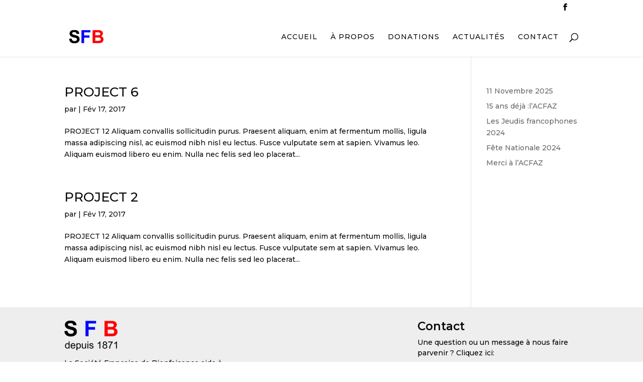

--- FILE ---
content_type: text/css
request_url: https://bienfaisance.ch/wp-content/et-cache/taxonomy/project_category/4/et-divi-dynamic-tb-29166-late.css
body_size: 88
content:
@font-face{font-family:ETmodules;font-display:block;src:url(//bienfaisance.ch/wp-content/themes/Divi/core/admin/fonts/modules/social/modules.eot);src:url(//bienfaisance.ch/wp-content/themes/Divi/core/admin/fonts/modules/social/modules.eot?#iefix) format("embedded-opentype"),url(//bienfaisance.ch/wp-content/themes/Divi/core/admin/fonts/modules/social/modules.woff) format("woff"),url(//bienfaisance.ch/wp-content/themes/Divi/core/admin/fonts/modules/social/modules.ttf) format("truetype"),url(//bienfaisance.ch/wp-content/themes/Divi/core/admin/fonts/modules/social/modules.svg#ETmodules) format("svg");font-weight:400;font-style:normal}